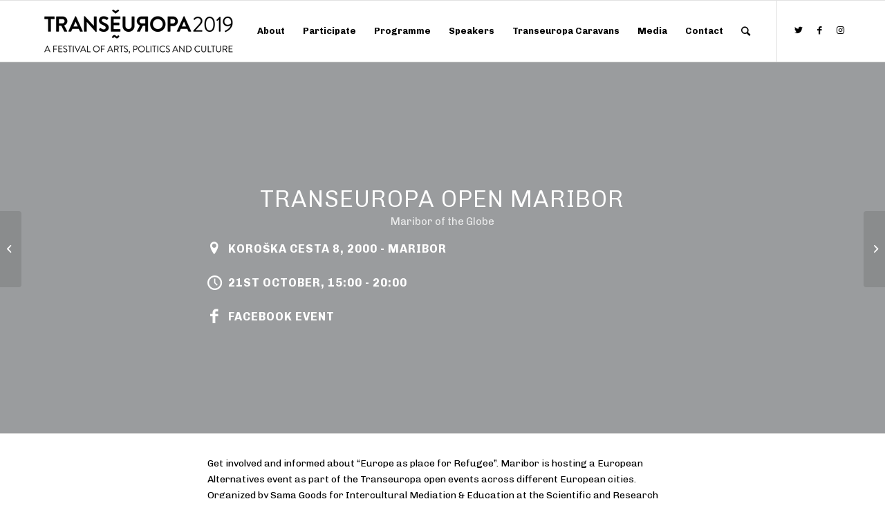

--- FILE ---
content_type: text/html; charset=UTF-8
request_url: https://2019.transeuropafestival.eu/eventos/transeuropa-open-maribor/
body_size: 12008
content:
<!DOCTYPE html>
<html lang="en-US" class="html_stretched responsive av-preloader-disabled av-default-lightbox  html_header_top html_logo_left html_main_nav_header html_menu_right html_slim html_header_sticky html_header_shrinking_disabled html_mobile_menu_phone html_header_searchicon html_content_align_center html_header_unstick_top_disabled html_header_stretch_disabled html_av-submenu-hidden html_av-submenu-display-click html_av-overlay-side html_av-overlay-side-classic html_av-submenu-noclone html_entry_id_5146 av-cookies-no-cookie-consent av-no-preview html_text_menu_active ">
<head>
<meta charset="UTF-8" />
<meta name="robots" content="index, follow" />


<!-- mobile setting -->
<meta name="viewport" content="width=device-width, initial-scale=1">

<!-- Scripts/CSS and wp_head hook -->
<title>Maribor: Maribor of the Globe &#8211; Transeuropa 2019</title>
<meta name='robots' content='max-image-preview:large' />
	<style>img:is([sizes="auto" i], [sizes^="auto," i]) { contain-intrinsic-size: 3000px 1500px }</style>
	<link rel="alternate" hreflang="en" href="https://2019.transeuropafestival.eu/eventos/transeuropa-open-maribor/" />
<link rel="alternate" hreflang="x-default" href="https://2019.transeuropafestival.eu/eventos/transeuropa-open-maribor/" />
<link rel='dns-prefetch' href='//2019.transeuropafestival.eu' />
<link rel='dns-prefetch' href='//fonts.googleapis.com' />
<link rel="alternate" type="application/rss+xml" title="Transeuropa 2019 &raquo; Feed" href="https://2019.transeuropafestival.eu/feed/" />
<link rel="alternate" type="application/rss+xml" title="Transeuropa 2019 &raquo; Comments Feed" href="https://2019.transeuropafestival.eu/comments/feed/" />
<script type="text/javascript">
/* <![CDATA[ */
window._wpemojiSettings = {"baseUrl":"https:\/\/s.w.org\/images\/core\/emoji\/15.0.3\/72x72\/","ext":".png","svgUrl":"https:\/\/s.w.org\/images\/core\/emoji\/15.0.3\/svg\/","svgExt":".svg","source":{"concatemoji":"https:\/\/2019.transeuropafestival.eu\/wp-includes\/js\/wp-emoji-release.min.js?ver=6.7.2"}};
/*! This file is auto-generated */
!function(i,n){var o,s,e;function c(e){try{var t={supportTests:e,timestamp:(new Date).valueOf()};sessionStorage.setItem(o,JSON.stringify(t))}catch(e){}}function p(e,t,n){e.clearRect(0,0,e.canvas.width,e.canvas.height),e.fillText(t,0,0);var t=new Uint32Array(e.getImageData(0,0,e.canvas.width,e.canvas.height).data),r=(e.clearRect(0,0,e.canvas.width,e.canvas.height),e.fillText(n,0,0),new Uint32Array(e.getImageData(0,0,e.canvas.width,e.canvas.height).data));return t.every(function(e,t){return e===r[t]})}function u(e,t,n){switch(t){case"flag":return n(e,"\ud83c\udff3\ufe0f\u200d\u26a7\ufe0f","\ud83c\udff3\ufe0f\u200b\u26a7\ufe0f")?!1:!n(e,"\ud83c\uddfa\ud83c\uddf3","\ud83c\uddfa\u200b\ud83c\uddf3")&&!n(e,"\ud83c\udff4\udb40\udc67\udb40\udc62\udb40\udc65\udb40\udc6e\udb40\udc67\udb40\udc7f","\ud83c\udff4\u200b\udb40\udc67\u200b\udb40\udc62\u200b\udb40\udc65\u200b\udb40\udc6e\u200b\udb40\udc67\u200b\udb40\udc7f");case"emoji":return!n(e,"\ud83d\udc26\u200d\u2b1b","\ud83d\udc26\u200b\u2b1b")}return!1}function f(e,t,n){var r="undefined"!=typeof WorkerGlobalScope&&self instanceof WorkerGlobalScope?new OffscreenCanvas(300,150):i.createElement("canvas"),a=r.getContext("2d",{willReadFrequently:!0}),o=(a.textBaseline="top",a.font="600 32px Arial",{});return e.forEach(function(e){o[e]=t(a,e,n)}),o}function t(e){var t=i.createElement("script");t.src=e,t.defer=!0,i.head.appendChild(t)}"undefined"!=typeof Promise&&(o="wpEmojiSettingsSupports",s=["flag","emoji"],n.supports={everything:!0,everythingExceptFlag:!0},e=new Promise(function(e){i.addEventListener("DOMContentLoaded",e,{once:!0})}),new Promise(function(t){var n=function(){try{var e=JSON.parse(sessionStorage.getItem(o));if("object"==typeof e&&"number"==typeof e.timestamp&&(new Date).valueOf()<e.timestamp+604800&&"object"==typeof e.supportTests)return e.supportTests}catch(e){}return null}();if(!n){if("undefined"!=typeof Worker&&"undefined"!=typeof OffscreenCanvas&&"undefined"!=typeof URL&&URL.createObjectURL&&"undefined"!=typeof Blob)try{var e="postMessage("+f.toString()+"("+[JSON.stringify(s),u.toString(),p.toString()].join(",")+"));",r=new Blob([e],{type:"text/javascript"}),a=new Worker(URL.createObjectURL(r),{name:"wpTestEmojiSupports"});return void(a.onmessage=function(e){c(n=e.data),a.terminate(),t(n)})}catch(e){}c(n=f(s,u,p))}t(n)}).then(function(e){for(var t in e)n.supports[t]=e[t],n.supports.everything=n.supports.everything&&n.supports[t],"flag"!==t&&(n.supports.everythingExceptFlag=n.supports.everythingExceptFlag&&n.supports[t]);n.supports.everythingExceptFlag=n.supports.everythingExceptFlag&&!n.supports.flag,n.DOMReady=!1,n.readyCallback=function(){n.DOMReady=!0}}).then(function(){return e}).then(function(){var e;n.supports.everything||(n.readyCallback(),(e=n.source||{}).concatemoji?t(e.concatemoji):e.wpemoji&&e.twemoji&&(t(e.twemoji),t(e.wpemoji)))}))}((window,document),window._wpemojiSettings);
/* ]]> */
</script>
<link rel='stylesheet' id='avia-grid-css' href='https://2019.transeuropafestival.eu/wp-content/themes/enfold/css/grid.css?ver=4.7.5' type='text/css' media='all' />
<link rel='stylesheet' id='avia-base-css' href='https://2019.transeuropafestival.eu/wp-content/themes/enfold/css/base.css?ver=4.7.5' type='text/css' media='all' />
<link rel='stylesheet' id='avia-layout-css' href='https://2019.transeuropafestival.eu/wp-content/themes/enfold/css/layout.css?ver=4.7.5' type='text/css' media='all' />
<link rel='stylesheet' id='avia-module-audioplayer-css' href='https://2019.transeuropafestival.eu/wp-content/themes/enfold/config-templatebuilder/avia-shortcodes/audio-player/audio-player.css?ver=6.7.2' type='text/css' media='all' />
<link rel='stylesheet' id='avia-module-blog-css' href='https://2019.transeuropafestival.eu/wp-content/themes/enfold/config-templatebuilder/avia-shortcodes/blog/blog.css?ver=6.7.2' type='text/css' media='all' />
<link rel='stylesheet' id='avia-module-postslider-css' href='https://2019.transeuropafestival.eu/wp-content/themes/enfold/config-templatebuilder/avia-shortcodes/postslider/postslider.css?ver=6.7.2' type='text/css' media='all' />
<link rel='stylesheet' id='avia-module-button-css' href='https://2019.transeuropafestival.eu/wp-content/themes/enfold/config-templatebuilder/avia-shortcodes/buttons/buttons.css?ver=6.7.2' type='text/css' media='all' />
<link rel='stylesheet' id='avia-module-buttonrow-css' href='https://2019.transeuropafestival.eu/wp-content/themes/enfold/config-templatebuilder/avia-shortcodes/buttonrow/buttonrow.css?ver=6.7.2' type='text/css' media='all' />
<link rel='stylesheet' id='avia-module-button-fullwidth-css' href='https://2019.transeuropafestival.eu/wp-content/themes/enfold/config-templatebuilder/avia-shortcodes/buttons_fullwidth/buttons_fullwidth.css?ver=6.7.2' type='text/css' media='all' />
<link rel='stylesheet' id='avia-module-catalogue-css' href='https://2019.transeuropafestival.eu/wp-content/themes/enfold/config-templatebuilder/avia-shortcodes/catalogue/catalogue.css?ver=6.7.2' type='text/css' media='all' />
<link rel='stylesheet' id='avia-module-comments-css' href='https://2019.transeuropafestival.eu/wp-content/themes/enfold/config-templatebuilder/avia-shortcodes/comments/comments.css?ver=6.7.2' type='text/css' media='all' />
<link rel='stylesheet' id='avia-module-contact-css' href='https://2019.transeuropafestival.eu/wp-content/themes/enfold/config-templatebuilder/avia-shortcodes/contact/contact.css?ver=6.7.2' type='text/css' media='all' />
<link rel='stylesheet' id='avia-module-slideshow-css' href='https://2019.transeuropafestival.eu/wp-content/themes/enfold/config-templatebuilder/avia-shortcodes/slideshow/slideshow.css?ver=6.7.2' type='text/css' media='all' />
<link rel='stylesheet' id='avia-module-slideshow-contentpartner-css' href='https://2019.transeuropafestival.eu/wp-content/themes/enfold/config-templatebuilder/avia-shortcodes/contentslider/contentslider.css?ver=6.7.2' type='text/css' media='all' />
<link rel='stylesheet' id='avia-module-countdown-css' href='https://2019.transeuropafestival.eu/wp-content/themes/enfold/config-templatebuilder/avia-shortcodes/countdown/countdown.css?ver=6.7.2' type='text/css' media='all' />
<link rel='stylesheet' id='avia-module-gallery-css' href='https://2019.transeuropafestival.eu/wp-content/themes/enfold/config-templatebuilder/avia-shortcodes/gallery/gallery.css?ver=6.7.2' type='text/css' media='all' />
<link rel='stylesheet' id='avia-module-gallery-hor-css' href='https://2019.transeuropafestival.eu/wp-content/themes/enfold/config-templatebuilder/avia-shortcodes/gallery_horizontal/gallery_horizontal.css?ver=6.7.2' type='text/css' media='all' />
<link rel='stylesheet' id='avia-module-maps-css' href='https://2019.transeuropafestival.eu/wp-content/themes/enfold/config-templatebuilder/avia-shortcodes/google_maps/google_maps.css?ver=6.7.2' type='text/css' media='all' />
<link rel='stylesheet' id='avia-module-gridrow-css' href='https://2019.transeuropafestival.eu/wp-content/themes/enfold/config-templatebuilder/avia-shortcodes/grid_row/grid_row.css?ver=6.7.2' type='text/css' media='all' />
<link rel='stylesheet' id='avia-module-heading-css' href='https://2019.transeuropafestival.eu/wp-content/themes/enfold/config-templatebuilder/avia-shortcodes/heading/heading.css?ver=6.7.2' type='text/css' media='all' />
<link rel='stylesheet' id='avia-module-rotator-css' href='https://2019.transeuropafestival.eu/wp-content/themes/enfold/config-templatebuilder/avia-shortcodes/headline_rotator/headline_rotator.css?ver=6.7.2' type='text/css' media='all' />
<link rel='stylesheet' id='avia-module-hr-css' href='https://2019.transeuropafestival.eu/wp-content/themes/enfold/config-templatebuilder/avia-shortcodes/hr/hr.css?ver=6.7.2' type='text/css' media='all' />
<link rel='stylesheet' id='avia-module-icon-css' href='https://2019.transeuropafestival.eu/wp-content/themes/enfold/config-templatebuilder/avia-shortcodes/icon/icon.css?ver=6.7.2' type='text/css' media='all' />
<link rel='stylesheet' id='avia-module-iconbox-css' href='https://2019.transeuropafestival.eu/wp-content/themes/enfold/config-templatebuilder/avia-shortcodes/iconbox/iconbox.css?ver=6.7.2' type='text/css' media='all' />
<link rel='stylesheet' id='avia-module-icongrid-css' href='https://2019.transeuropafestival.eu/wp-content/themes/enfold/config-templatebuilder/avia-shortcodes/icongrid/icongrid.css?ver=6.7.2' type='text/css' media='all' />
<link rel='stylesheet' id='avia-module-iconlist-css' href='https://2019.transeuropafestival.eu/wp-content/themes/enfold/config-templatebuilder/avia-shortcodes/iconlist/iconlist.css?ver=6.7.2' type='text/css' media='all' />
<link rel='stylesheet' id='avia-module-image-css' href='https://2019.transeuropafestival.eu/wp-content/themes/enfold/config-templatebuilder/avia-shortcodes/image/image.css?ver=6.7.2' type='text/css' media='all' />
<link rel='stylesheet' id='avia-module-hotspot-css' href='https://2019.transeuropafestival.eu/wp-content/themes/enfold/config-templatebuilder/avia-shortcodes/image_hotspots/image_hotspots.css?ver=6.7.2' type='text/css' media='all' />
<link rel='stylesheet' id='avia-module-magazine-css' href='https://2019.transeuropafestival.eu/wp-content/themes/enfold/config-templatebuilder/avia-shortcodes/magazine/magazine.css?ver=6.7.2' type='text/css' media='all' />
<link rel='stylesheet' id='avia-module-masonry-css' href='https://2019.transeuropafestival.eu/wp-content/themes/enfold/config-templatebuilder/avia-shortcodes/masonry_entries/masonry_entries.css?ver=6.7.2' type='text/css' media='all' />
<link rel='stylesheet' id='avia-siteloader-css' href='https://2019.transeuropafestival.eu/wp-content/themes/enfold/css/avia-snippet-site-preloader.css?ver=6.7.2' type='text/css' media='all' />
<link rel='stylesheet' id='avia-module-menu-css' href='https://2019.transeuropafestival.eu/wp-content/themes/enfold/config-templatebuilder/avia-shortcodes/menu/menu.css?ver=6.7.2' type='text/css' media='all' />
<link rel='stylesheet' id='avia-modfule-notification-css' href='https://2019.transeuropafestival.eu/wp-content/themes/enfold/config-templatebuilder/avia-shortcodes/notification/notification.css?ver=6.7.2' type='text/css' media='all' />
<link rel='stylesheet' id='avia-module-numbers-css' href='https://2019.transeuropafestival.eu/wp-content/themes/enfold/config-templatebuilder/avia-shortcodes/numbers/numbers.css?ver=6.7.2' type='text/css' media='all' />
<link rel='stylesheet' id='avia-module-progress-bar-css' href='https://2019.transeuropafestival.eu/wp-content/themes/enfold/config-templatebuilder/avia-shortcodes/progressbar/progressbar.css?ver=6.7.2' type='text/css' media='all' />
<link rel='stylesheet' id='avia-module-promobox-css' href='https://2019.transeuropafestival.eu/wp-content/themes/enfold/config-templatebuilder/avia-shortcodes/promobox/promobox.css?ver=6.7.2' type='text/css' media='all' />
<link rel='stylesheet' id='avia-sc-search-css' href='https://2019.transeuropafestival.eu/wp-content/themes/enfold/config-templatebuilder/avia-shortcodes/search/search.css?ver=6.7.2' type='text/css' media='all' />
<link rel='stylesheet' id='avia-module-slideshow-accordion-css' href='https://2019.transeuropafestival.eu/wp-content/themes/enfold/config-templatebuilder/avia-shortcodes/slideshow_accordion/slideshow_accordion.css?ver=6.7.2' type='text/css' media='all' />
<link rel='stylesheet' id='avia-module-slideshow-feature-image-css' href='https://2019.transeuropafestival.eu/wp-content/themes/enfold/config-templatebuilder/avia-shortcodes/slideshow_feature_image/slideshow_feature_image.css?ver=6.7.2' type='text/css' media='all' />
<link rel='stylesheet' id='avia-module-slideshow-fullsize-css' href='https://2019.transeuropafestival.eu/wp-content/themes/enfold/config-templatebuilder/avia-shortcodes/slideshow_fullsize/slideshow_fullsize.css?ver=6.7.2' type='text/css' media='all' />
<link rel='stylesheet' id='avia-module-slideshow-fullscreen-css' href='https://2019.transeuropafestival.eu/wp-content/themes/enfold/config-templatebuilder/avia-shortcodes/slideshow_fullscreen/slideshow_fullscreen.css?ver=6.7.2' type='text/css' media='all' />
<link rel='stylesheet' id='avia-module-slideshow-ls-css' href='https://2019.transeuropafestival.eu/wp-content/themes/enfold/config-templatebuilder/avia-shortcodes/slideshow_layerslider/slideshow_layerslider.css?ver=6.7.2' type='text/css' media='all' />
<link rel='stylesheet' id='avia-module-social-css' href='https://2019.transeuropafestival.eu/wp-content/themes/enfold/config-templatebuilder/avia-shortcodes/social_share/social_share.css?ver=6.7.2' type='text/css' media='all' />
<link rel='stylesheet' id='avia-module-tabsection-css' href='https://2019.transeuropafestival.eu/wp-content/themes/enfold/config-templatebuilder/avia-shortcodes/tab_section/tab_section.css?ver=6.7.2' type='text/css' media='all' />
<link rel='stylesheet' id='avia-module-table-css' href='https://2019.transeuropafestival.eu/wp-content/themes/enfold/config-templatebuilder/avia-shortcodes/table/table.css?ver=6.7.2' type='text/css' media='all' />
<link rel='stylesheet' id='avia-module-tabs-css' href='https://2019.transeuropafestival.eu/wp-content/themes/enfold/config-templatebuilder/avia-shortcodes/tabs/tabs.css?ver=6.7.2' type='text/css' media='all' />
<link rel='stylesheet' id='avia-module-team-css' href='https://2019.transeuropafestival.eu/wp-content/themes/enfold/config-templatebuilder/avia-shortcodes/team/team.css?ver=6.7.2' type='text/css' media='all' />
<link rel='stylesheet' id='avia-module-testimonials-css' href='https://2019.transeuropafestival.eu/wp-content/themes/enfold/config-templatebuilder/avia-shortcodes/testimonials/testimonials.css?ver=6.7.2' type='text/css' media='all' />
<link rel='stylesheet' id='avia-module-timeline-css' href='https://2019.transeuropafestival.eu/wp-content/themes/enfold/config-templatebuilder/avia-shortcodes/timeline/timeline.css?ver=6.7.2' type='text/css' media='all' />
<link rel='stylesheet' id='avia-module-toggles-css' href='https://2019.transeuropafestival.eu/wp-content/themes/enfold/config-templatebuilder/avia-shortcodes/toggles/toggles.css?ver=6.7.2' type='text/css' media='all' />
<link rel='stylesheet' id='avia-module-video-css' href='https://2019.transeuropafestival.eu/wp-content/themes/enfold/config-templatebuilder/avia-shortcodes/video/video.css?ver=6.7.2' type='text/css' media='all' />
<style id='wp-emoji-styles-inline-css' type='text/css'>

	img.wp-smiley, img.emoji {
		display: inline !important;
		border: none !important;
		box-shadow: none !important;
		height: 1em !important;
		width: 1em !important;
		margin: 0 0.07em !important;
		vertical-align: -0.1em !important;
		background: none !important;
		padding: 0 !important;
	}
</style>
<link rel='stylesheet' id='wp-block-library-css' href='https://2019.transeuropafestival.eu/wp-includes/css/dist/block-library/style.min.css?ver=6.7.2' type='text/css' media='all' />
<style id='classic-theme-styles-inline-css' type='text/css'>
/*! This file is auto-generated */
.wp-block-button__link{color:#fff;background-color:#32373c;border-radius:9999px;box-shadow:none;text-decoration:none;padding:calc(.667em + 2px) calc(1.333em + 2px);font-size:1.125em}.wp-block-file__button{background:#32373c;color:#fff;text-decoration:none}
</style>
<style id='global-styles-inline-css' type='text/css'>
:root{--wp--preset--aspect-ratio--square: 1;--wp--preset--aspect-ratio--4-3: 4/3;--wp--preset--aspect-ratio--3-4: 3/4;--wp--preset--aspect-ratio--3-2: 3/2;--wp--preset--aspect-ratio--2-3: 2/3;--wp--preset--aspect-ratio--16-9: 16/9;--wp--preset--aspect-ratio--9-16: 9/16;--wp--preset--color--black: #000000;--wp--preset--color--cyan-bluish-gray: #abb8c3;--wp--preset--color--white: #ffffff;--wp--preset--color--pale-pink: #f78da7;--wp--preset--color--vivid-red: #cf2e2e;--wp--preset--color--luminous-vivid-orange: #ff6900;--wp--preset--color--luminous-vivid-amber: #fcb900;--wp--preset--color--light-green-cyan: #7bdcb5;--wp--preset--color--vivid-green-cyan: #00d084;--wp--preset--color--pale-cyan-blue: #8ed1fc;--wp--preset--color--vivid-cyan-blue: #0693e3;--wp--preset--color--vivid-purple: #9b51e0;--wp--preset--gradient--vivid-cyan-blue-to-vivid-purple: linear-gradient(135deg,rgba(6,147,227,1) 0%,rgb(155,81,224) 100%);--wp--preset--gradient--light-green-cyan-to-vivid-green-cyan: linear-gradient(135deg,rgb(122,220,180) 0%,rgb(0,208,130) 100%);--wp--preset--gradient--luminous-vivid-amber-to-luminous-vivid-orange: linear-gradient(135deg,rgba(252,185,0,1) 0%,rgba(255,105,0,1) 100%);--wp--preset--gradient--luminous-vivid-orange-to-vivid-red: linear-gradient(135deg,rgba(255,105,0,1) 0%,rgb(207,46,46) 100%);--wp--preset--gradient--very-light-gray-to-cyan-bluish-gray: linear-gradient(135deg,rgb(238,238,238) 0%,rgb(169,184,195) 100%);--wp--preset--gradient--cool-to-warm-spectrum: linear-gradient(135deg,rgb(74,234,220) 0%,rgb(151,120,209) 20%,rgb(207,42,186) 40%,rgb(238,44,130) 60%,rgb(251,105,98) 80%,rgb(254,248,76) 100%);--wp--preset--gradient--blush-light-purple: linear-gradient(135deg,rgb(255,206,236) 0%,rgb(152,150,240) 100%);--wp--preset--gradient--blush-bordeaux: linear-gradient(135deg,rgb(254,205,165) 0%,rgb(254,45,45) 50%,rgb(107,0,62) 100%);--wp--preset--gradient--luminous-dusk: linear-gradient(135deg,rgb(255,203,112) 0%,rgb(199,81,192) 50%,rgb(65,88,208) 100%);--wp--preset--gradient--pale-ocean: linear-gradient(135deg,rgb(255,245,203) 0%,rgb(182,227,212) 50%,rgb(51,167,181) 100%);--wp--preset--gradient--electric-grass: linear-gradient(135deg,rgb(202,248,128) 0%,rgb(113,206,126) 100%);--wp--preset--gradient--midnight: linear-gradient(135deg,rgb(2,3,129) 0%,rgb(40,116,252) 100%);--wp--preset--font-size--small: 13px;--wp--preset--font-size--medium: 20px;--wp--preset--font-size--large: 36px;--wp--preset--font-size--x-large: 42px;--wp--preset--spacing--20: 0.44rem;--wp--preset--spacing--30: 0.67rem;--wp--preset--spacing--40: 1rem;--wp--preset--spacing--50: 1.5rem;--wp--preset--spacing--60: 2.25rem;--wp--preset--spacing--70: 3.38rem;--wp--preset--spacing--80: 5.06rem;--wp--preset--shadow--natural: 6px 6px 9px rgba(0, 0, 0, 0.2);--wp--preset--shadow--deep: 12px 12px 50px rgba(0, 0, 0, 0.4);--wp--preset--shadow--sharp: 6px 6px 0px rgba(0, 0, 0, 0.2);--wp--preset--shadow--outlined: 6px 6px 0px -3px rgba(255, 255, 255, 1), 6px 6px rgba(0, 0, 0, 1);--wp--preset--shadow--crisp: 6px 6px 0px rgba(0, 0, 0, 1);}:where(.is-layout-flex){gap: 0.5em;}:where(.is-layout-grid){gap: 0.5em;}body .is-layout-flex{display: flex;}.is-layout-flex{flex-wrap: wrap;align-items: center;}.is-layout-flex > :is(*, div){margin: 0;}body .is-layout-grid{display: grid;}.is-layout-grid > :is(*, div){margin: 0;}:where(.wp-block-columns.is-layout-flex){gap: 2em;}:where(.wp-block-columns.is-layout-grid){gap: 2em;}:where(.wp-block-post-template.is-layout-flex){gap: 1.25em;}:where(.wp-block-post-template.is-layout-grid){gap: 1.25em;}.has-black-color{color: var(--wp--preset--color--black) !important;}.has-cyan-bluish-gray-color{color: var(--wp--preset--color--cyan-bluish-gray) !important;}.has-white-color{color: var(--wp--preset--color--white) !important;}.has-pale-pink-color{color: var(--wp--preset--color--pale-pink) !important;}.has-vivid-red-color{color: var(--wp--preset--color--vivid-red) !important;}.has-luminous-vivid-orange-color{color: var(--wp--preset--color--luminous-vivid-orange) !important;}.has-luminous-vivid-amber-color{color: var(--wp--preset--color--luminous-vivid-amber) !important;}.has-light-green-cyan-color{color: var(--wp--preset--color--light-green-cyan) !important;}.has-vivid-green-cyan-color{color: var(--wp--preset--color--vivid-green-cyan) !important;}.has-pale-cyan-blue-color{color: var(--wp--preset--color--pale-cyan-blue) !important;}.has-vivid-cyan-blue-color{color: var(--wp--preset--color--vivid-cyan-blue) !important;}.has-vivid-purple-color{color: var(--wp--preset--color--vivid-purple) !important;}.has-black-background-color{background-color: var(--wp--preset--color--black) !important;}.has-cyan-bluish-gray-background-color{background-color: var(--wp--preset--color--cyan-bluish-gray) !important;}.has-white-background-color{background-color: var(--wp--preset--color--white) !important;}.has-pale-pink-background-color{background-color: var(--wp--preset--color--pale-pink) !important;}.has-vivid-red-background-color{background-color: var(--wp--preset--color--vivid-red) !important;}.has-luminous-vivid-orange-background-color{background-color: var(--wp--preset--color--luminous-vivid-orange) !important;}.has-luminous-vivid-amber-background-color{background-color: var(--wp--preset--color--luminous-vivid-amber) !important;}.has-light-green-cyan-background-color{background-color: var(--wp--preset--color--light-green-cyan) !important;}.has-vivid-green-cyan-background-color{background-color: var(--wp--preset--color--vivid-green-cyan) !important;}.has-pale-cyan-blue-background-color{background-color: var(--wp--preset--color--pale-cyan-blue) !important;}.has-vivid-cyan-blue-background-color{background-color: var(--wp--preset--color--vivid-cyan-blue) !important;}.has-vivid-purple-background-color{background-color: var(--wp--preset--color--vivid-purple) !important;}.has-black-border-color{border-color: var(--wp--preset--color--black) !important;}.has-cyan-bluish-gray-border-color{border-color: var(--wp--preset--color--cyan-bluish-gray) !important;}.has-white-border-color{border-color: var(--wp--preset--color--white) !important;}.has-pale-pink-border-color{border-color: var(--wp--preset--color--pale-pink) !important;}.has-vivid-red-border-color{border-color: var(--wp--preset--color--vivid-red) !important;}.has-luminous-vivid-orange-border-color{border-color: var(--wp--preset--color--luminous-vivid-orange) !important;}.has-luminous-vivid-amber-border-color{border-color: var(--wp--preset--color--luminous-vivid-amber) !important;}.has-light-green-cyan-border-color{border-color: var(--wp--preset--color--light-green-cyan) !important;}.has-vivid-green-cyan-border-color{border-color: var(--wp--preset--color--vivid-green-cyan) !important;}.has-pale-cyan-blue-border-color{border-color: var(--wp--preset--color--pale-cyan-blue) !important;}.has-vivid-cyan-blue-border-color{border-color: var(--wp--preset--color--vivid-cyan-blue) !important;}.has-vivid-purple-border-color{border-color: var(--wp--preset--color--vivid-purple) !important;}.has-vivid-cyan-blue-to-vivid-purple-gradient-background{background: var(--wp--preset--gradient--vivid-cyan-blue-to-vivid-purple) !important;}.has-light-green-cyan-to-vivid-green-cyan-gradient-background{background: var(--wp--preset--gradient--light-green-cyan-to-vivid-green-cyan) !important;}.has-luminous-vivid-amber-to-luminous-vivid-orange-gradient-background{background: var(--wp--preset--gradient--luminous-vivid-amber-to-luminous-vivid-orange) !important;}.has-luminous-vivid-orange-to-vivid-red-gradient-background{background: var(--wp--preset--gradient--luminous-vivid-orange-to-vivid-red) !important;}.has-very-light-gray-to-cyan-bluish-gray-gradient-background{background: var(--wp--preset--gradient--very-light-gray-to-cyan-bluish-gray) !important;}.has-cool-to-warm-spectrum-gradient-background{background: var(--wp--preset--gradient--cool-to-warm-spectrum) !important;}.has-blush-light-purple-gradient-background{background: var(--wp--preset--gradient--blush-light-purple) !important;}.has-blush-bordeaux-gradient-background{background: var(--wp--preset--gradient--blush-bordeaux) !important;}.has-luminous-dusk-gradient-background{background: var(--wp--preset--gradient--luminous-dusk) !important;}.has-pale-ocean-gradient-background{background: var(--wp--preset--gradient--pale-ocean) !important;}.has-electric-grass-gradient-background{background: var(--wp--preset--gradient--electric-grass) !important;}.has-midnight-gradient-background{background: var(--wp--preset--gradient--midnight) !important;}.has-small-font-size{font-size: var(--wp--preset--font-size--small) !important;}.has-medium-font-size{font-size: var(--wp--preset--font-size--medium) !important;}.has-large-font-size{font-size: var(--wp--preset--font-size--large) !important;}.has-x-large-font-size{font-size: var(--wp--preset--font-size--x-large) !important;}
:where(.wp-block-post-template.is-layout-flex){gap: 1.25em;}:where(.wp-block-post-template.is-layout-grid){gap: 1.25em;}
:where(.wp-block-columns.is-layout-flex){gap: 2em;}:where(.wp-block-columns.is-layout-grid){gap: 2em;}
:root :where(.wp-block-pullquote){font-size: 1.5em;line-height: 1.6;}
</style>
<link rel='stylesheet' id='contact-form-7-css' href='https://2019.transeuropafestival.eu/wp-content/plugins/contact-form-7/includes/css/styles.css?ver=6.0.5' type='text/css' media='all' />
<link rel='stylesheet' id='osm-map-css-css' href='https://2019.transeuropafestival.eu/wp-content/plugins/osm/css/osm_map.css?ver=6.7.2' type='text/css' media='all' />
<link rel='stylesheet' id='osm-ol3-css-css' href='https://2019.transeuropafestival.eu/wp-content/plugins/osm/js/OL/7.1.0/ol.css?ver=6.7.2' type='text/css' media='all' />
<link rel='stylesheet' id='osm-ol3-ext-css-css' href='https://2019.transeuropafestival.eu/wp-content/plugins/osm/css/osm_map_v3.css?ver=6.7.2' type='text/css' media='all' />
<link rel='stylesheet' id='wpml-legacy-horizontal-list-0-css' href='https://2019.transeuropafestival.eu/wp-content/plugins/sitepress-multilingual-cms/templates/language-switchers/legacy-list-horizontal/style.min.css?ver=1' type='text/css' media='all' />
<style id='wpml-legacy-horizontal-list-0-inline-css' type='text/css'>
.wpml-ls-statics-shortcode_actions{background-color:#ffffff;}.wpml-ls-statics-shortcode_actions, .wpml-ls-statics-shortcode_actions .wpml-ls-sub-menu, .wpml-ls-statics-shortcode_actions a {border-color:#cdcdcd;}.wpml-ls-statics-shortcode_actions a, .wpml-ls-statics-shortcode_actions .wpml-ls-sub-menu a, .wpml-ls-statics-shortcode_actions .wpml-ls-sub-menu a:link, .wpml-ls-statics-shortcode_actions li:not(.wpml-ls-current-language) .wpml-ls-link, .wpml-ls-statics-shortcode_actions li:not(.wpml-ls-current-language) .wpml-ls-link:link {color:#444444;background-color:#ffffff;}.wpml-ls-statics-shortcode_actions .wpml-ls-sub-menu a:hover,.wpml-ls-statics-shortcode_actions .wpml-ls-sub-menu a:focus, .wpml-ls-statics-shortcode_actions .wpml-ls-sub-menu a:link:hover, .wpml-ls-statics-shortcode_actions .wpml-ls-sub-menu a:link:focus {color:#000000;background-color:#eeeeee;}.wpml-ls-statics-shortcode_actions .wpml-ls-current-language > a {color:#444444;background-color:#ffffff;}.wpml-ls-statics-shortcode_actions .wpml-ls-current-language:hover>a, .wpml-ls-statics-shortcode_actions .wpml-ls-current-language>a:focus {color:#000000;background-color:#eeeeee;}
</style>
<link rel='stylesheet' id='wpml-menu-item-0-css' href='https://2019.transeuropafestival.eu/wp-content/plugins/sitepress-multilingual-cms/templates/language-switchers/menu-item/style.min.css?ver=1' type='text/css' media='all' />
<style id='wpml-menu-item-0-inline-css' type='text/css'>
#lang_sel img, #lang_sel_list img, #lang_sel_footer img { display: inline; }
</style>
<link rel='stylesheet' id='tef17-google-fonts-css' href='https://fonts.googleapis.com/css?family=Chivo%3A300%2C300i%2C400%2C400i%2C700%2C700i%2C900%2C900i&#038;ver=6.7.2' type='text/css' media='all' />
<link rel='stylesheet' id='avia-wpml-css' href='https://2019.transeuropafestival.eu/wp-content/themes/enfold/config-wpml/wpml-mod.css?ver=4.7.5' type='text/css' media='all' />
<link rel='stylesheet' id='avia-scs-css' href='https://2019.transeuropafestival.eu/wp-content/themes/enfold/css/shortcodes.css?ver=4.7.5' type='text/css' media='all' />
<link rel='stylesheet' id='avia-popup-css-css' href='https://2019.transeuropafestival.eu/wp-content/themes/enfold/js/aviapopup/magnific-popup.css?ver=4.7.5' type='text/css' media='screen' />
<link rel='stylesheet' id='avia-lightbox-css' href='https://2019.transeuropafestival.eu/wp-content/themes/enfold/css/avia-snippet-lightbox.css?ver=4.7.5' type='text/css' media='screen' />
<link rel='stylesheet' id='avia-widget-css-css' href='https://2019.transeuropafestival.eu/wp-content/themes/enfold/css/avia-snippet-widget.css?ver=4.7.5' type='text/css' media='screen' />
<link rel='stylesheet' id='avia-dynamic-css' href='https://2019.transeuropafestival.eu/wp-content/uploads/dynamic_avia/tef17.css?ver=5edb86534158d' type='text/css' media='all' />
<link rel='stylesheet' id='avia-custom-css' href='https://2019.transeuropafestival.eu/wp-content/themes/enfold/css/custom.css?ver=4.7.5' type='text/css' media='all' />
<link rel='stylesheet' id='avia-style-css' href='https://2019.transeuropafestival.eu/wp-content/themes/tef17/style.css?ver=4.7.5' type='text/css' media='all' />
<script type="text/javascript" src="https://2019.transeuropafestival.eu/wp-includes/js/jquery/jquery.min.js?ver=3.7.1" id="jquery-core-js"></script>
<script type="text/javascript" src="https://2019.transeuropafestival.eu/wp-includes/js/jquery/jquery-migrate.min.js?ver=3.4.1" id="jquery-migrate-js"></script>
<script type="text/javascript" src="https://2019.transeuropafestival.eu/wp-content/plugins/osm/js/OL/2.13.1/OpenLayers.js?ver=6.7.2" id="osm-ol-library-js"></script>
<script type="text/javascript" src="https://2019.transeuropafestival.eu/wp-content/plugins/osm/js/OSM/openlayers/OpenStreetMap.js?ver=6.7.2" id="osm-osm-library-js"></script>
<script type="text/javascript" src="https://2019.transeuropafestival.eu/wp-content/plugins/osm/js/OSeaM/harbours.js?ver=6.7.2" id="osm-harbours-library-js"></script>
<script type="text/javascript" src="https://2019.transeuropafestival.eu/wp-content/plugins/osm/js/OSeaM/map_utils.js?ver=6.7.2" id="osm-map-utils-library-js"></script>
<script type="text/javascript" src="https://2019.transeuropafestival.eu/wp-content/plugins/osm/js/OSeaM/utilities.js?ver=6.7.2" id="osm-utilities-library-js"></script>
<script type="text/javascript" src="https://2019.transeuropafestival.eu/wp-content/plugins/osm/js/osm-plugin-lib.js?ver=6.7.2" id="OsmScript-js"></script>
<script type="text/javascript" src="https://2019.transeuropafestival.eu/wp-content/plugins/osm/js/polyfill/v2/polyfill.min.js?features=requestAnimationFrame%2CElement.prototype.classList%2CURL&amp;ver=6.7.2" id="osm-polyfill-js"></script>
<script type="text/javascript" src="https://2019.transeuropafestival.eu/wp-content/plugins/osm/js/OL/7.1.0/ol.js?ver=6.7.2" id="osm-ol3-library-js"></script>
<script type="text/javascript" src="https://2019.transeuropafestival.eu/wp-content/plugins/osm/js/osm-v3-plugin-lib.js?ver=6.7.2" id="osm-ol3-ext-library-js"></script>
<script type="text/javascript" src="https://2019.transeuropafestival.eu/wp-content/plugins/osm/js/osm-metabox-events.js?ver=6.7.2" id="osm-ol3-metabox-events-js"></script>
<script type="text/javascript" src="https://2019.transeuropafestival.eu/wp-content/plugins/osm/js/osm-startup-lib.js?ver=6.7.2" id="osm-map-startup-js"></script>
<script type="text/javascript" src="https://2019.transeuropafestival.eu/wp-content/themes/enfold/../tef17/js/vendor/isotope.pkgd.min.js?ver=1.0.0" id="isotope-js"></script>
<script type="text/javascript" src="https://2019.transeuropafestival.eu/wp-content/themes/enfold/config-wpml/wpml-mod.js?ver=4.7.5" id="avia-wpml-script-js"></script>
<script type="text/javascript" src="https://2019.transeuropafestival.eu/wp-content/themes/enfold/js/avia-compat.js?ver=4.7.5" id="avia-compat-js"></script>
<link rel="https://api.w.org/" href="https://2019.transeuropafestival.eu/wp-json/" /><link rel="EditURI" type="application/rsd+xml" title="RSD" href="https://2019.transeuropafestival.eu/xmlrpc.php?rsd" />
<meta name="generator" content="WordPress 6.7.2" />
<link rel="canonical" href="https://2019.transeuropafestival.eu/eventos/transeuropa-open-maribor/" />
<link rel='shortlink' href='https://2019.transeuropafestival.eu/?p=5146' />
<link rel="alternate" title="oEmbed (JSON)" type="application/json+oembed" href="https://2019.transeuropafestival.eu/wp-json/oembed/1.0/embed?url=https%3A%2F%2F2019.transeuropafestival.eu%2Feventos%2Ftranseuropa-open-maribor%2F" />
<link rel="alternate" title="oEmbed (XML)" type="text/xml+oembed" href="https://2019.transeuropafestival.eu/wp-json/oembed/1.0/embed?url=https%3A%2F%2F2019.transeuropafestival.eu%2Feventos%2Ftranseuropa-open-maribor%2F&#038;format=xml" />
<meta name="generator" content="WPML ver:4.7.1 stt:1,27;" />
<script type="text/javascript"> 

/**  all layers have to be in this global array - in further process each map will have something like vectorM[map_ol3js_n][layer_n] */
var vectorM = [[]];


/** put translations from PHP/mo to JavaScript */
var translations = [];

/** global GET-Parameters */
var HTTP_GET_VARS = [];

</script><!-- OSM plugin V6.1.6: did not add geo meta tags. --> 
		<!-- Global site tag (gtag.js) - Google Analytics -->
		<script async src="https://www.googletagmanager.com/gtag/js?id=UA-142840921-1"></script>
		<script>
		window.dataLayer = window.dataLayer || [];
		function gtag(){dataLayer.push(arguments);}
		gtag('js', new Date());

		gtag('config', 'UA-142840921-1');
		</script>
	<link rel="profile" href="http://gmpg.org/xfn/11" />
<link rel="alternate" type="application/rss+xml" title="Transeuropa 2019 RSS2 Feed" href="https://2019.transeuropafestival.eu/feed/" />
<link rel="pingback" href="https://2019.transeuropafestival.eu/xmlrpc.php" />
<!--[if lt IE 9]><script src="https://2019.transeuropafestival.eu/wp-content/themes/enfold/js/html5shiv.js"></script><![endif]-->
<link rel="icon" href="https://2019.transeuropafestival.eu/wp-content/uploads/2017/01/detalles-1200x1200-home-300x300.jpg" type="image/x-icon">
<link rel="icon" href="https://2019.transeuropafestival.eu/wp-content/uploads/2019/06/cropped-Untitled-design-37-32x32.png" sizes="32x32" />
<link rel="icon" href="https://2019.transeuropafestival.eu/wp-content/uploads/2019/06/cropped-Untitled-design-37-192x192.png" sizes="192x192" />
<link rel="apple-touch-icon" href="https://2019.transeuropafestival.eu/wp-content/uploads/2019/06/cropped-Untitled-design-37-180x180.png" />
<meta name="msapplication-TileImage" content="https://2019.transeuropafestival.eu/wp-content/uploads/2019/06/cropped-Untitled-design-37-270x270.png" />
<style type='text/css'>
@font-face {font-family: 'entypo-fontello'; font-weight: normal; font-style: normal; font-display: auto;
src: url('https://2019.transeuropafestival.eu/wp-content/themes/enfold/config-templatebuilder/avia-template-builder/assets/fonts/entypo-fontello.eot');
src: url('https://2019.transeuropafestival.eu/wp-content/themes/enfold/config-templatebuilder/avia-template-builder/assets/fonts/entypo-fontello.eot?#iefix') format('embedded-opentype'), 
url('https://2019.transeuropafestival.eu/wp-content/themes/enfold/config-templatebuilder/avia-template-builder/assets/fonts/entypo-fontello.woff') format('woff'),
url('https://2019.transeuropafestival.eu/wp-content/themes/enfold/config-templatebuilder/avia-template-builder/assets/fonts/entypo-fontello.woff2') format('woff2'),
url('https://2019.transeuropafestival.eu/wp-content/themes/enfold/config-templatebuilder/avia-template-builder/assets/fonts/entypo-fontello.ttf') format('truetype'), 
url('https://2019.transeuropafestival.eu/wp-content/themes/enfold/config-templatebuilder/avia-template-builder/assets/fonts/entypo-fontello.svg#entypo-fontello') format('svg');
} #top .avia-font-entypo-fontello, body .avia-font-entypo-fontello, html body [data-av_iconfont='entypo-fontello']:before{ font-family: 'entypo-fontello'; }
</style>

<!--
Debugging Info for Theme support: 

Theme: Enfold
Version: 4.7.5
Installed: enfold
AviaFramework Version: 5.0
AviaBuilder Version: 4.7.1.1
aviaElementManager Version: 1.0.1
- - - - - - - - - - -
ChildTheme: tef17
ChildTheme Version: 2.0
ChildTheme Installed: enfold

ML:512-PU:11-PLA:10
WP:6.7.2
Compress: CSS:disabled - JS:disabled
Updates: enabled - deprecated Envato API - register Envato Token
PLAu:9
-->
</head>




<body id="top" class="eventos-template-default single single-eventos postid-5146  rtl_columns stretched" itemscope="itemscope" itemtype="https://schema.org/WebPage" >

	
	<div id='wrap_all'>

	
<header id='header' class='all_colors header_color light_bg_color  av_header_top av_logo_left av_main_nav_header av_menu_right av_slim av_header_sticky av_header_shrinking_disabled av_header_stretch_disabled av_mobile_menu_phone av_header_searchicon av_header_unstick_top_disabled av_bottom_nav_disabled  av_alternate_logo_active av_header_border_disabled'  role="banner" itemscope="itemscope" itemtype="https://schema.org/WPHeader" >

		<div  id='header_main' class='container_wrap container_wrap_logo'>
	
        <div class='container av-logo-container'><div class='inner-container'><span class='logo'><a href='https://2019.transeuropafestival.eu/'><img height='100' width='300' src='https://2019.transeuropafestival.eu/wp-content/uploads/2019/04/tf19-300x69.png' alt='Transeuropa 2019' title='' /></a></span><nav class='main_menu' data-selectname='Select a page'  role="navigation" itemscope="itemscope" itemtype="https://schema.org/SiteNavigationElement" ><div class="avia-menu av-main-nav-wrap av_menu_icon_beside"><ul id="avia-menu" class="menu av-main-nav"><li id="menu-item-3146" class="menu-item menu-item-type-post_type menu-item-object-page menu-item-top-level menu-item-top-level-1"><a href="https://2019.transeuropafestival.eu/about-transeuropa/" itemprop="url"><span class="avia-bullet"></span><span class="avia-menu-text">About</span><span class="avia-menu-fx"><span class="avia-arrow-wrap"><span class="avia-arrow"></span></span></span></a></li>
<li id="menu-item-3691" class="menu-item menu-item-type-post_type menu-item-object-page menu-item-top-level menu-item-top-level-2"><a href="https://2019.transeuropafestival.eu/participate/" itemprop="url"><span class="avia-bullet"></span><span class="avia-menu-text">Participate</span><span class="avia-menu-fx"><span class="avia-arrow-wrap"><span class="avia-arrow"></span></span></span></a></li>
<li id="menu-item-3205" class="menu-item menu-item-type-post_type menu-item-object-page menu-item-has-children menu-item-top-level menu-item-top-level-3"><a href="https://2019.transeuropafestival.eu/programme/" itemprop="url"><span class="avia-bullet"></span><span class="avia-menu-text">Programme</span><span class="avia-menu-fx"><span class="avia-arrow-wrap"><span class="avia-arrow"></span></span></span></a>


<ul class="sub-menu">
	<li id="menu-item-9087" class="menu-item menu-item-type-post_type menu-item-object-page"><a href="https://2019.transeuropafestival.eu/exhibitions-2/" itemprop="url"><span class="avia-bullet"></span><span class="avia-menu-text">Exhibitions</span></a></li>
	<li id="menu-item-9095" class="menu-item menu-item-type-post_type menu-item-object-page"><a href="https://2019.transeuropafestival.eu/theatre-and-performance/" itemprop="url"><span class="avia-bullet"></span><span class="avia-menu-text">Theatre&#038;Performance</span></a></li>
	<li id="menu-item-9098" class="menu-item menu-item-type-post_type menu-item-object-page"><a href="https://2019.transeuropafestival.eu/school-of-palermo/" itemprop="url"><span class="avia-bullet"></span><span class="avia-menu-text">School of Palermo</span></a></li>
	<li id="menu-item-9102" class="menu-item menu-item-type-post_type menu-item-object-page"><a href="https://2019.transeuropafestival.eu/conferences-2/" itemprop="url"><span class="avia-bullet"></span><span class="avia-menu-text">Public talks</span></a></li>
	<li id="menu-item-9107" class="menu-item menu-item-type-post_type menu-item-object-page"><a href="https://2019.transeuropafestival.eu/wallofsounds-musical-programme/" itemprop="url"><span class="avia-bullet"></span><span class="avia-menu-text">#Wallofsounds: music</span></a></li>
</ul>
</li>
<li id="menu-item-4205" class="menu-item menu-item-type-post_type menu-item-object-page menu-item-top-level menu-item-top-level-4"><a href="https://2019.transeuropafestival.eu/speakers/" itemprop="url"><span class="avia-bullet"></span><span class="avia-menu-text">Speakers</span><span class="avia-menu-fx"><span class="avia-arrow-wrap"><span class="avia-arrow"></span></span></span></a></li>
<li id="menu-item-7609" class="menu-item menu-item-type-custom menu-item-object-custom menu-item-top-level menu-item-top-level-5"><a target="_blank" href="http://transeuropacaravans.eu/" itemprop="url" rel="noopener"><span class="avia-bullet"></span><span class="avia-menu-text">Transeuropa Caravans</span><span class="avia-menu-fx"><span class="avia-arrow-wrap"><span class="avia-arrow"></span></span></span></a></li>
<li id="menu-item-3398" class="menu-item menu-item-type-post_type menu-item-object-page menu-item-top-level menu-item-top-level-6"><a href="https://2019.transeuropafestival.eu/media/" itemprop="url"><span class="avia-bullet"></span><span class="avia-menu-text">Media</span><span class="avia-menu-fx"><span class="avia-arrow-wrap"><span class="avia-arrow"></span></span></span></a></li>
<li id="menu-item-3184" class="menu-item menu-item-type-post_type menu-item-object-page menu-item-top-level menu-item-top-level-7"><a href="https://2019.transeuropafestival.eu/contact/" itemprop="url"><span class="avia-bullet"></span><span class="avia-menu-text">Contact</span><span class="avia-menu-fx"><span class="avia-arrow-wrap"><span class="avia-arrow"></span></span></span></a></li>
<li id="menu-item-search" class="noMobile menu-item menu-item-search-dropdown menu-item-avia-special"><a aria-label="Search" href="?s=" rel="nofollow" data-avia-search-tooltip="

&lt;form role=&quot;search&quot; action=&quot;https://2019.transeuropafestival.eu/&quot; id=&quot;searchform&quot; method=&quot;get&quot; class=&quot;&quot;&gt;
	&lt;div&gt;
		&lt;input type=&quot;submit&quot; value=&quot;&quot; id=&quot;searchsubmit&quot; class=&quot;button avia-font-entypo-fontello&quot; /&gt;
		&lt;input type=&quot;text&quot; id=&quot;s&quot; name=&quot;s&quot; value=&quot;&quot; placeholder=&#039;Search&#039; /&gt;
			&lt;/div&gt;
&lt;/form&gt;" aria-hidden='false' data-av_icon='' data-av_iconfont='entypo-fontello'><span class="avia_hidden_link_text">Search</span></a></li><li class='av-language-switch-item language_en avia_current_lang'><a href='https://2019.transeuropafestival.eu/eventos/transeuropa-open-maribor/'>	<span class='language_flag'><img title='English' src='https://2019.transeuropafestival.eu/wp-content/plugins/sitepress-multilingual-cms/res/flags/en.png' /></span></a></li><li class='av-language-switch-item language_it '><a href='https://2019.transeuropafestival.eu/it/'>	<span class='language_flag'><img title='Italiano' src='https://2019.transeuropafestival.eu/wp-content/plugins/sitepress-multilingual-cms/res/flags/it.png' /></span></a></li><li class="av-burger-menu-main menu-item-avia-special ">
	        			<a href="#" aria-label="Menu" aria-hidden="false">
							<span class="av-hamburger av-hamburger--spin av-js-hamburger">
								<span class="av-hamburger-box">
						          <span class="av-hamburger-inner"></span>
						          <strong>Menu</strong>
								</span>
							</span>
							<span class="avia_hidden_link_text">Menu</span>
						</a>
	        		   </li></ul></div><ul class='noLightbox social_bookmarks icon_count_3'><li class='social_bookmarks_twitter av-social-link-twitter social_icon_1'><a target="_blank" aria-label="Link to Twitter" href='https://twitter.com/TranseuropaFest' aria-hidden='false' data-av_icon='' data-av_iconfont='entypo-fontello' title='Twitter' rel="noopener"><span class='avia_hidden_link_text'>Twitter</span></a></li><li class='social_bookmarks_facebook av-social-link-facebook social_icon_2'><a target="_blank" aria-label="Link to Facebook" href='https://www.facebook.com/transeuropafestival/' aria-hidden='false' data-av_icon='' data-av_iconfont='entypo-fontello' title='Facebook' rel="noopener"><span class='avia_hidden_link_text'>Facebook</span></a></li><li class='social_bookmarks_instagram av-social-link-instagram social_icon_3'><a target="_blank" aria-label="Link to Instagram" href='https://www.instagram.com/european_alternatives/' aria-hidden='false' data-av_icon='' data-av_iconfont='entypo-fontello' title='Instagram' rel="noopener"><span class='avia_hidden_link_text'>Instagram</span></a></li></ul></nav></div> </div> 
		<!-- end container_wrap-->
		</div>
		<div class='header_bg'></div>

<!-- end header -->
</header>
		
	<div id='main' class='all_colors' data-scroll-offset='88'>

	</div></div></div><!-- close content main div --></div></div><div id='eventheader'  class='avia-section main_color avia-section-huge avia-no-border-styling  av-section-color-overlay-active avia-bg-style-parallax   container_wrap fullsize' style=' '  ><div class='av-section-color-overlay-wrap'><div class='av-section-color-overlay' style='opacity: 0.5; background-color: #35383c; '></div><div class='container' ><div class='template-page content  av-content-full alpha units'><div class='post-entry post-entry-type-page post-entry-5146'><div class='entry-content-wrapper clearfix'>
<div class="flex_column av_one_fifth  flex_column_div av-zero-column-padding first  " style='border-radius:0px; '></div><div class="flex_column av_three_fifth  flex_column_div av-zero-column-padding   " style='border-radius:0px; '><div  style='padding-bottom:19px; color:#ffffff;font-size:40px;' class='av-special-heading av-special-heading-h1 custom-color-heading blockquote modern-quote modern-centered  av-inherit-size '><h1 class='av-special-heading-tag '  itemprop="headline"  >Transeuropa Open Maribor</h1><div class ='av-subheading av-subheading_below av_custom_color ' style='font-size:15px;'><p>Maribor of the Globe</p>
</div><div class='special-heading-border'><div class='special-heading-inner-border' style='border-color:#ffffff'></div></div></div></div><div class="flex_column av_one_fifth  flex_column_div av-zero-column-padding   " style='border-radius:0px; '></div><div class="flex_column av_one_fifth  flex_column_div av-zero-column-padding first  " style='border-radius:0px; '></div><div class="flex_column av_three_fifth  flex_column_div av-zero-column-padding   " style='border-radius:0px; '><article  class="iconbox iconbox_left    "  itemscope="itemscope" itemtype="https://schema.org/CreativeWork" ><div class="iconbox_content"><header class="entry-content-header"><div class="iconbox_icon heading-color" aria-hidden='true' data-av_icon='' data-av_iconfont='entypo-fontello'  ></div><h3 class='iconbox_content_title  '  itemprop="headline"  >Koroška cesta 8, 2000 - Maribor</h3></header><div class='iconbox_content_container  '  itemprop="text"  ></div></div><footer class="entry-footer"></footer></article>
<article  class="iconbox iconbox_left    "  itemscope="itemscope" itemtype="https://schema.org/CreativeWork" ><div class="iconbox_content"><header class="entry-content-header"><div class="iconbox_icon heading-color" aria-hidden='true' data-av_icon='' data-av_iconfont='entypo-fontello'  ></div><h3 class='iconbox_content_title  '  itemprop="headline"  >21st OCTOBER, 15:00 - 20:00</h3></header><div class='iconbox_content_container  '  itemprop="text"  ></div></div><footer class="entry-footer"></footer></article>
<article  class="iconbox iconbox_left    "  itemscope="itemscope" itemtype="https://schema.org/CreativeWork" ><div class="iconbox_content"><header class="entry-content-header"><a href='https://www.facebook.com/events/348429448936360' title='Facebook Event' target="_blank" class="iconbox_icon heading-color" aria-hidden='true' data-av_icon='' data-av_iconfont='entypo-fontello' rel="noopener"></a><h3 class='iconbox_content_title  '  itemprop="headline"  ><a href='https://www.facebook.com/events/348429448936360' title='Facebook Event' target="_blank" rel="noopener">Facebook Event</a></h3></header><div class='iconbox_content_container  '  itemprop="text"  ></div></div><footer class="entry-footer"></footer></article></div><div class="flex_column av_one_fifth  flex_column_div av-zero-column-padding   " style='border-radius:0px; '></div></div></div></div><!-- close content main div --></div></div></div><div id='av_section_2'  class='avia-section main_color avia-section-small avia-no-border-styling  avia-bg-style-scroll   container_wrap fullsize' style=' '  ><div class='container' ><div class='template-page content  av-content-full alpha units'><div class='post-entry post-entry-type-page post-entry-5146'><div class='entry-content-wrapper clearfix'>
<div class="flex_column av_one_fifth  flex_column_div av-zero-column-padding first  " style='border-radius:0px; '></div><div class="flex_column av_three_fifth  flex_column_div av-zero-column-padding   " style='border-radius:0px; '><section class="av_textblock_section "  itemscope="itemscope" itemtype="https://schema.org/CreativeWork" ><div class='avia_textblock  '  style='font-size:14px; '  itemprop="text" ><p>Get involved and informed about “Europe as place for Refugee”. Maribor is hosting a European Alternatives event as part of the Transeuropa open events across different European cities. Organized by Sama Goods for Intercultural Mediation &#038; Education at the Scientific and Research Association for Art, Cultural and Educational Programs and Technology EPEKA Creative opening, roundtable with main organizational actors on migration and integration in Slovenia followed by networking lunch and session for Europe as a place of sanctuary for refugees and of human rights protection both inside and at its borders</p>
<p><strong>Prospective program:</strong><br />
15.00 – 17.00 Creative opening “Identity” Performance and “Europe as place for refugees” roundtable Speakers: &#8211; International Organization for Migration-Slovenia. Name TBA &#8211; The national institute of public health. Name TBA &#8211; Wasim Al Khatib from Odnos Society for the Development and Integration of Social Sciences and Cultures. &#8211; Slovene Philanthropy. Name TBA Moderator: Robert Križanič, Chair of the board of the National platform for development and humanitarian NGOs Slovenia, SLOGA.</p>
<p>17.00 – 18.00 Syrian food and beverage, networking lunch.</p>
<p>18.00 – 20.00 Networking session, existing initiatives and new suggestions.</p>
</div></section></div><div class="flex_column av_one_fifth  flex_column_div av-zero-column-padding   " style='border-radius:0px; '></div>
</p>
</div></div></div><!-- close content main div --> <!-- section close by builder template -->		</div><!--end builder template--></div><!-- close default .container_wrap element -->						<div class='container_wrap footer_color' id='footer'>

					<div class='container'>

						<div class='flex_column av_one_third  first el_before_av_one_third'><section id="black-studio-tinymce-2" class="widget clearfix widget_black_studio_tinymce"><div class="textwidget"><p><img class="alignnone size-medium wp-image-3810" src="https://2019.transeuropafestival.eu/wp-content/uploads/2017/02/logo-eualt-500x500-300x300.png" alt="" width="300" height="300" /></p>
</div><span class="seperator extralight-border"></span></section></div><div class='flex_column av_one_third  el_after_av_one_third  el_before_av_one_third '><section id="black-studio-tinymce-3" class="widget clearfix widget_black_studio_tinymce"><div class="textwidget"><div class="center">
<ul id="subfooterMenu" class="nav subfooter">
<li class="menu-item menu-item-type-custom menu-item-object-custom menu-item-137"><a href="https://euroalter.com" target="_blank" rel="noopener noreferrer">Home</a></li>
<li class="menu-item menu-item-type-custom menu-item-object-custom menu-item-699"><a href="https://euroalter.com/who-we-are/our-organisation/" target="_blank" rel="noopener noreferrer">Who We Are</a></li>
<li class="menu-item menu-item-type-custom menu-item-object-custom menu-item-701"><a href="https://euroalter.com/what-we-do/" target="_blank" rel="noopener noreferrer">What We Do</a></li>
<li class="menu-item menu-item-type-custom menu-item-object-custom menu-item-702"><a href="https://euroalter.com/get_involved" target="_blank" rel="noopener noreferrer">Get Involved</a></li>
</ul>
</div>
</div><span class="seperator extralight-border"></span></section></div><div class='flex_column av_one_third  el_after_av_one_third  el_before_av_one_third '><section id="black-studio-tinymce-4" class="widget clearfix widget_black_studio_tinymce"><div class="textwidget"><p>EUROPEAN ALTERNATIVES</p>
<ul class="social">
<li><a href="http://twitter.com/euroalter" target="_blank" rel="noopener noreferrer"><span class="av-icon-char" data-av_icon="" data-av_iconfont="entypo-fontello"><i>Twitter</i></span></a></li>
<li><a href="http://www.facebook.com/euroalter" target="_blank" rel="noopener noreferrer"><span class="av-icon-char" data-av_icon="" data-av_iconfont="entypo-fontello"><i>Facebook</i></span></a></li>
<li><a href="https://www.instagram.com/european_alternatives/" target="_blank" rel="noopener noreferrer"><span class="av-icon-char" data-av_icon="" data-av_iconfont="entypo-fontello"><i>Instagram</i></span></a></li>
</ul>
<p><a href="mailto:info@euroalter.com" target="_blank" rel="noopener noreferrer">info@euroalter.com</a></p>
</div><span class="seperator extralight-border"></span></section></div>
					</div>

				<!-- ####### END FOOTER CONTAINER ####### -->
				</div>

	

	
				<footer class='container_wrap socket_color' id='socket'  role="contentinfo" itemscope="itemscope" itemtype="https://schema.org/WPFooter" >
                    <div class='container'>

                        <span class='copyright'>TRANSEUROPA 2019 - <a rel='nofollow' href='https://kriesi.at'>Enfold WordPress Theme by Kriesi</a></span>

                        <nav class='sub_menu_socket'  role="navigation" itemscope="itemscope" itemtype="https://schema.org/SiteNavigationElement" ><div class="avia3-menu"><ul id="avia3-menu" class="menu"><li id="menu-item-3037" class="menu-item menu-item-type-post_type menu-item-object-page menu-item-top-level menu-item-top-level-1"><a href="https://2019.transeuropafestival.eu/terms-of-service/" itemprop="url"><span class="avia-bullet"></span><span class="avia-menu-text">Terms of Service</span><span class="avia-menu-fx"><span class="avia-arrow-wrap"><span class="avia-arrow"></span></span></span></a></li>
</ul></div></nav>
                    </div>

	            <!-- ####### END SOCKET CONTAINER ####### -->
				</footer>


					<!-- end main -->
		</div>
		
		<a class='avia-post-nav avia-post-prev without-image' href='https://2019.transeuropafestival.eu/eventos/transeuropa-open-messina/' >    <span class='label iconfont' aria-hidden='true' data-av_icon='' data-av_iconfont='entypo-fontello'></span>    <span class='entry-info-wrap'>        <span class='entry-info'>            <span class='entry-title'>Messina: Neighbourhoods in Motion &#8211; Participation and Urban Transformation...</span>        </span>    </span></a><a class='avia-post-nav avia-post-next without-image' href='https://2019.transeuropafestival.eu/eventos/transeuropa-open-belgrade/' >    <span class='label iconfont' aria-hidden='true' data-av_icon='' data-av_iconfont='entypo-fontello'></span>    <span class='entry-info-wrap'>        <span class='entry-info'>            <span class='entry-title'>Belgrade: Towards new models of Commons in Europe</span>        </span>    </span></a><!-- end wrap_all --></div>

<a href='#top' title='Scroll to top' id='scroll-top-link' aria-hidden='true' data-av_icon='' data-av_iconfont='entypo-fontello'><span class="avia_hidden_link_text">Scroll to top</span></a>

<div id="fb-root"></div>


 <script type='text/javascript'>
 /* <![CDATA[ */  
var avia_framework_globals = avia_framework_globals || {};
    avia_framework_globals.frameworkUrl = 'https://2019.transeuropafestival.eu/wp-content/themes/enfold/framework/';
    avia_framework_globals.installedAt = 'https://2019.transeuropafestival.eu/wp-content/themes/enfold/';
    avia_framework_globals.ajaxurl = 'https://2019.transeuropafestival.eu/wp-admin/admin-ajax.php?lang=en';
/* ]]> */ 
</script>
 
 <script type="text/javascript" src="https://2019.transeuropafestival.eu/wp-content/themes/enfold/js/avia.js?ver=4.7.5" id="avia-default-js"></script>
<script type="text/javascript" src="https://2019.transeuropafestival.eu/wp-content/themes/enfold/js/shortcodes.js?ver=4.7.5" id="avia-shortcodes-js"></script>
<script type="text/javascript" src="https://2019.transeuropafestival.eu/wp-content/themes/enfold/config-templatebuilder/avia-shortcodes/audio-player/audio-player.js?ver=6.7.2" id="avia-module-audioplayer-js"></script>
<script type="text/javascript" src="https://2019.transeuropafestival.eu/wp-content/themes/enfold/config-templatebuilder/avia-shortcodes/contact/contact.js?ver=6.7.2" id="avia-module-contact-js"></script>
<script type="text/javascript" src="https://2019.transeuropafestival.eu/wp-content/themes/enfold/config-templatebuilder/avia-shortcodes/slideshow/slideshow.js?ver=6.7.2" id="avia-module-slideshow-js"></script>
<script type="text/javascript" src="https://2019.transeuropafestival.eu/wp-content/themes/enfold/config-templatebuilder/avia-shortcodes/countdown/countdown.js?ver=6.7.2" id="avia-module-countdown-js"></script>
<script type="text/javascript" src="https://2019.transeuropafestival.eu/wp-content/themes/enfold/config-templatebuilder/avia-shortcodes/gallery/gallery.js?ver=6.7.2" id="avia-module-gallery-js"></script>
<script type="text/javascript" src="https://2019.transeuropafestival.eu/wp-content/themes/enfold/config-templatebuilder/avia-shortcodes/gallery_horizontal/gallery_horizontal.js?ver=6.7.2" id="avia-module-gallery-hor-js"></script>
<script type="text/javascript" src="https://2019.transeuropafestival.eu/wp-content/themes/enfold/config-templatebuilder/avia-shortcodes/headline_rotator/headline_rotator.js?ver=6.7.2" id="avia-module-rotator-js"></script>
<script type="text/javascript" src="https://2019.transeuropafestival.eu/wp-content/themes/enfold/config-templatebuilder/avia-shortcodes/icongrid/icongrid.js?ver=6.7.2" id="avia-module-icongrid-js"></script>
<script type="text/javascript" src="https://2019.transeuropafestival.eu/wp-content/themes/enfold/config-templatebuilder/avia-shortcodes/iconlist/iconlist.js?ver=6.7.2" id="avia-module-iconlist-js"></script>
<script type="text/javascript" src="https://2019.transeuropafestival.eu/wp-content/themes/enfold/config-templatebuilder/avia-shortcodes/image_hotspots/image_hotspots.js?ver=6.7.2" id="avia-module-hotspot-js"></script>
<script type="text/javascript" src="https://2019.transeuropafestival.eu/wp-content/themes/enfold/config-templatebuilder/avia-shortcodes/magazine/magazine.js?ver=6.7.2" id="avia-module-magazine-js"></script>
<script type="text/javascript" src="https://2019.transeuropafestival.eu/wp-content/themes/enfold/config-templatebuilder/avia-shortcodes/portfolio/isotope.js?ver=6.7.2" id="avia-module-isotope-js"></script>
<script type="text/javascript" src="https://2019.transeuropafestival.eu/wp-content/themes/enfold/config-templatebuilder/avia-shortcodes/masonry_entries/masonry_entries.js?ver=6.7.2" id="avia-module-masonry-js"></script>
<script type="text/javascript" src="https://2019.transeuropafestival.eu/wp-content/themes/enfold/config-templatebuilder/avia-shortcodes/menu/menu.js?ver=6.7.2" id="avia-module-menu-js"></script>
<script type="text/javascript" src="https://2019.transeuropafestival.eu/wp-content/themes/enfold/config-templatebuilder/avia-shortcodes/notification/notification.js?ver=6.7.2" id="avia-mofdule-notification-js"></script>
<script type="text/javascript" src="https://2019.transeuropafestival.eu/wp-content/themes/enfold/config-templatebuilder/avia-shortcodes/numbers/numbers.js?ver=6.7.2" id="avia-module-numbers-js"></script>
<script type="text/javascript" src="https://2019.transeuropafestival.eu/wp-content/themes/enfold/config-templatebuilder/avia-shortcodes/progressbar/progressbar.js?ver=6.7.2" id="avia-module-progress-bar-js"></script>
<script type="text/javascript" src="https://2019.transeuropafestival.eu/wp-content/themes/enfold/config-templatebuilder/avia-shortcodes/slideshow/slideshow-video.js?ver=6.7.2" id="avia-module-slideshow-video-js"></script>
<script type="text/javascript" src="https://2019.transeuropafestival.eu/wp-content/themes/enfold/config-templatebuilder/avia-shortcodes/slideshow_accordion/slideshow_accordion.js?ver=6.7.2" id="avia-module-slideshow-accordion-js"></script>
<script type="text/javascript" src="https://2019.transeuropafestival.eu/wp-content/themes/enfold/config-templatebuilder/avia-shortcodes/slideshow_fullscreen/slideshow_fullscreen.js?ver=6.7.2" id="avia-module-slideshow-fullscreen-js"></script>
<script type="text/javascript" src="https://2019.transeuropafestival.eu/wp-content/themes/enfold/config-templatebuilder/avia-shortcodes/slideshow_layerslider/slideshow_layerslider.js?ver=6.7.2" id="avia-module-slideshow-ls-js"></script>
<script type="text/javascript" src="https://2019.transeuropafestival.eu/wp-content/themes/enfold/config-templatebuilder/avia-shortcodes/tab_section/tab_section.js?ver=6.7.2" id="avia-module-tabsection-js"></script>
<script type="text/javascript" src="https://2019.transeuropafestival.eu/wp-content/themes/enfold/config-templatebuilder/avia-shortcodes/tabs/tabs.js?ver=6.7.2" id="avia-module-tabs-js"></script>
<script type="text/javascript" src="https://2019.transeuropafestival.eu/wp-content/themes/enfold/config-templatebuilder/avia-shortcodes/testimonials/testimonials.js?ver=6.7.2" id="avia-module-testimonials-js"></script>
<script type="text/javascript" src="https://2019.transeuropafestival.eu/wp-content/themes/enfold/config-templatebuilder/avia-shortcodes/timeline/timeline.js?ver=6.7.2" id="avia-module-timeline-js"></script>
<script type="text/javascript" src="https://2019.transeuropafestival.eu/wp-content/themes/enfold/config-templatebuilder/avia-shortcodes/toggles/toggles.js?ver=6.7.2" id="avia-module-toggles-js"></script>
<script type="text/javascript" src="https://2019.transeuropafestival.eu/wp-content/themes/enfold/config-templatebuilder/avia-shortcodes/video/video.js?ver=6.7.2" id="avia-module-video-js"></script>
<script type="text/javascript" src="https://2019.transeuropafestival.eu/wp-includes/js/dist/hooks.min.js?ver=4d63a3d491d11ffd8ac6" id="wp-hooks-js"></script>
<script type="text/javascript" src="https://2019.transeuropafestival.eu/wp-includes/js/dist/i18n.min.js?ver=5e580eb46a90c2b997e6" id="wp-i18n-js"></script>
<script type="text/javascript" id="wp-i18n-js-after">
/* <![CDATA[ */
wp.i18n.setLocaleData( { 'text direction\u0004ltr': [ 'ltr' ] } );
/* ]]> */
</script>
<script type="text/javascript" src="https://2019.transeuropafestival.eu/wp-content/plugins/contact-form-7/includes/swv/js/index.js?ver=6.0.5" id="swv-js"></script>
<script type="text/javascript" id="contact-form-7-js-before">
/* <![CDATA[ */
var wpcf7 = {
    "api": {
        "root": "https:\/\/2019.transeuropafestival.eu\/wp-json\/",
        "namespace": "contact-form-7\/v1"
    }
};
/* ]]> */
</script>
<script type="text/javascript" src="https://2019.transeuropafestival.eu/wp-content/plugins/contact-form-7/includes/js/index.js?ver=6.0.5" id="contact-form-7-js"></script>
<script type="text/javascript" src="https://2019.transeuropafestival.eu/wp-content/themes/enfold/../tef17/js/custom.js?ver=1.0" id="tef17-js"></script>
<script type="text/javascript" src="https://2019.transeuropafestival.eu/wp-content/themes/enfold/js/aviapopup/jquery.magnific-popup.min.js?ver=4.7.5" id="avia-popup-js-js"></script>
<script type="text/javascript" src="https://2019.transeuropafestival.eu/wp-content/themes/enfold/js/avia-snippet-lightbox.js?ver=4.7.5" id="avia-lightbox-activation-js"></script>
<script type="text/javascript" src="https://2019.transeuropafestival.eu/wp-content/themes/enfold/js/avia-snippet-megamenu.js?ver=4.7.5" id="avia-megamenu-js"></script>
<script type="text/javascript" src="https://2019.transeuropafestival.eu/wp-content/themes/enfold/js/avia-snippet-sticky-header.js?ver=4.7.5" id="avia-sticky-header-js"></script>
<script type="text/javascript" src="https://2019.transeuropafestival.eu/wp-content/themes/enfold/js/avia-snippet-widget.js?ver=4.7.5" id="avia-widget-js-js"></script>
<script type="text/javascript" src="https://2019.transeuropafestival.eu/wp-content/themes/enfold/config-gutenberg/js/avia_blocks_front.js?ver=4.7.5" id="avia_blocks_front_script-js"></script>
<script type="text/javascript" src="https://2019.transeuropafestival.eu/wp-content/themes/enfold/framework/js/conditional_load/avia_google_maps_front.js?ver=4.7.5" id="avia_google_maps_front_script-js"></script>
</body>
</html>


--- FILE ---
content_type: text/css
request_url: https://2019.transeuropafestival.eu/wp-content/themes/tef17/style.css?ver=4.7.5
body_size: 2351
content:
/*
Theme Name: tef17
Description: A <a href='http://codex.wordpress.org/Child_Themes'>Child Theme</a> for the Enfold Wordpress Theme. If you plan to do a lot of file modifications we recommend to use this Theme instead of the original Theme. Updating wil be much easier then.
Version: 2.0
Author: Kriesi
Author URI: http://www.kriesi.at
Template: enfold
*/



/*Add your own styles here:*/
/*coporative color*/
/*blue: #1a8d85
Pink: #cf2bc8
Purple:#4a2bcf */

/* GENERAL */
body {font-family: 'Chivo';}
body p::selection {background:#cf2bc8;}
::selection {background:#cf2bc8;}
#top .avia-button.avia-color-dark {color: #1a8d85;border-color: #1a8d85;}
#top .avia-button.avia-color-dark:hover {background: #1a8d85; color: #FFF;}
.hr-custom .hr-inner {border-color: #cf2bc8!important;}
#top .main_color .avia-smallarrow-slider  .avia-slideshow-dots a.active, #top .main_color .avia-smallarrow-slider  .avia-slideshow-dots a:hover {background-color:#cf2bc8;}
#contactform input[type=submit]:hover{border-color: #1a8d85; color: #FFF;}

/* HEADER */
.logo img {margin-top: 10px;}
.header_color .main_menu ul:first-child > li a:hover {color:#cf2bc8!important; opacity: 0.6;}
.header_color .av-subnav-menu a:hover, .header_color .main_menu ul:first-child > li a:hover, .header_color .main_menu ul:first-child > li.current-menu-item > a, .header_color .main_menu ul:first-child > li.current_page_item > a, .header_color .main_menu ul:first-child > li.active-parent-item > a {color:#000000; opacity: 0.6;}
.main_menu .av-language-switch-item {display: none!important;}
.main_menu .wpml-ls-menu-item a {color: #1a8d85!important; font-weight: 400; font-size: 14px;}

/* SLIDER FULL SCREEN */
#top .av-control-minimal .avia-slideshow-arrows a:hover:before {border: 2px solid #cf2bc8; color: #cf2bc8}
#top .av-control-minimal .avia-slideshow-dots a.active {background: #cf2bc8}

/* 3-col-intro */
#threecolintro .avia-builder-el-2 .iconbox_icon:before {content: ''!important; width: 50px; height: 50px; display: block; background: url(images/logo-R.svg) no-repeat scroll 0 0; background-size: 50px 50px;}
#threecolintro .avia-builder-el-4 .iconbox_icon:before {content: ''!important; width: 50px; height: 50px; display: block; background: url(images/logo-C.svg) no-repeat scroll 0 0; background-size: 50px 50px;}
#threecolintro .avia-builder-el-6 .iconbox_icon:before {content: ''!important; width: 50px; height: 50px; display: block; background: url(images/logo-E.svg) no-repeat scroll 0 0; background-size: 50px 50px;}


/* HOME CATEGORIES*/
#homecategories a {float: none!important; display: inline-block!important;}
#homecategories .slide-entry-title {text-align:center; font-size: 25px; text-transform: uppercase; margin-bottom: 20px;}
#homecategories .slide-entry-wrap {padding:0 10%!important;}


/* PROGRAM */
#program .button-group {text-align:center; margin-bottom: 25px;}
#program button {background: none; color: #000; text-transform: uppercase; font-weight: 600; padding: 12px 22px; margin: 0 15px;}
#program button:hover {color: rgba(0,0,0,0.6);}
#program button.is-checked {background: #cf2bc8; color: #FFF;}
#program button.is-checked:hover { color: #FFF;}

#program .grid .event-item {margin-top:50px;}
#program .grid .ei-time {display: inline-block; vertical-align: top; width:12.5%;}
#program .grid .ei-time .ei-time-end {display: block;}
#program .grid h2 {display: inline-block; vertical-align: top; width:50%;}
#program .grid h2 a { color: #1a8d85;}
#program .grid h2 a:hover {opacity: 0.7}
#program .grid .ei-main {display: inline-block; vertical-align: top; padding-left:12.5%;}
#program .grid .ei-info-main {display: inline-block; vertical-align: top; width:60%; margin-left: -15px;}
#program .grid .ei-speakers {display: inline-block; vertical-align: top; margin-left: 40px; margin-top: 10px; text-align: center;}
#program .grid .ei-speakers img {border-radius: 50%; max-width: 120px; margin-bottom: 10px;}
#program .grid .ei-speakers span{display: block;}

/* PAGE CATEGORY*/
.page-template-tpl-category #program {display: none;}

/* SINGLE EVENTOS */
.single-eventos .stretch_full.title_container {display: none;}

.single-eventos #eventheader .avia-builder-el-6 .iconbox {display: inline-block; vertical-align: top;  width:50%; margin-bottom:0;}
.single-eventos #eventheader .avia-builder-el-6 .iconbox:nth-child(2) {float:right;}
.single-eventos #eventheader .iconbox .iconbox_icon  {color:#FFF!important;}
.single-eventos #eventheader .iconbox .iconbox_content_title {color:#FFF;}

#eventmodulespeaker { padding-top: 50px;}
#eventmodulespeaker .avia-team-member {text-align: center;}
#eventmodulespeaker .avia-team-member img {border-radius: 50%;}

.single-eventos .av_textblock_section p a {color: #1a8d85; border:3px solid #1a8d85;background: transparent; padding: 12px 30px 13px; font-size: 13px; min-width: 139px; display:inline-block;  margin:15px 0; line-height: 1.2em; position: relative; font-weight: normal; text-align: center; border-radius: 3px; text-decoration: none;}
.single-eventos .av_textblock_section p a:hover {background: #1a8d85; color: #FFF; text-decoration: none;}

/* pages */
#alignright {text-align: right!important;}
#alignright .hr {text-align: right!important;} 
#aboutlogos h1{ margin-bottom: -15px;}
#aboutlogos .avia-logo-slider {margin-top:0;}
#aboutlogos .avia-smallarrow-slider-heading.no-logo-slider-heading  {display: none!important}
#aboutlogos .slide-image {background:transparent!important;}

.avia-testimonial_inner .avia-testimonial-subtitle  {color: #1a8d85;}

/* PARTICIPATE */
#participateacordion .flex_column.av_three_fourth.avia-builder-el-16  {width: 73.5%; margin: 0 auto;  float: none;}
#participateacordion .av_toggle_section p.toggler {font-size:17px;  padding-top: 16px; padding-bottom: 16px; padding-left: 40px}
#participateacordion .av_toggle_section .toggle_icon {border-color: #1a8d85; top: 18px;}
#participateacordion .av_toggle_section .vert_icon, #participateacordion .av_toggle_section .hor_icon {border-color: #1a8d85;}
#participateacordion .av_toggle_section .toggle_content a {color: #1a8d85; border:3px solid #1a8d85;background: transparent; padding: 12px 30px 13px; font-size: 13px; min-width: 139px; display:inline-block;  margin:15px 0; line-height: 1.2em; position: relative; font-weight: normal; text-align: center; border-radius: 3px; text-decoration: none;}
#participateacordion .av_toggle_section .toggle_content a:hover {background: #1a8d85; color: #FFF; text-decoration: none;}

/* SPEAKERS */
.portfolio-details-inner .portfolio-preview-title.entry-title a {cursor:default;}

/* NEWSLETTER */
#top .wpcf7-form {overflow: hidden;}
#top .wpcf7-form p {margin-top: 8px; margin-bottom: 8px; width: 32.6%; float: left; margin-left: 1%; clear: none;}
#top .wpcf7-form p.first-item, #top .wpcf7-form .last-item {margin-left:0;}
#top .wpcf7-form input[type="text"],#top .wpcf7-form input[type="email"], #top .wpcf7-form input[type="submit"] {color: #fff!important; border-color: #fff; border-width: 2px !important; background-color: transparent; width: 100%; margin-bottom: 0; display: inline;  min-width: 50px; padding: 13px; border-radius: 2px; border-style: solid;}
#top .wpcf7-form input[type="submit"]:hover {background-color: #1a8d85;}

#top .wpcf7-form input::-webkit-input-placeholder {color: #fff!important; }
#top .wpcf7-form input::-moz-placeholder {color: #fff!important;}
#top .wpcf7-form input:-ms-input-placeholder {color: #fff!important;}
#top .wpcf7-form input:-moz-placeholder {color: #fff!important; }

.wpcf7-mail-sent-ok {position: absolute; bottom: 0; left: 0; right: 0; color: #FFF; border: none!important; padding: 0!important;}
#top .wpcf7-not-valid {border: 1px solid #DF653E!important;}
.wpcf7-validation-errors, .wpcf7-not-valid-tip {display: none!important}


/* FOOTER */
#footer {background-color:rgba(0,0,0,0.7); padding:0 0 15px 0}
#footer #subfooterMenu li {margin-top:10px;}
#footer #subfooterMenu li:first-child {margin-top:0;}
#footer #black-studio-tinymce-2 { margin: 30px 0 0;}
#footer #black-studio-tinymce-2 img {max-width:100px; margin-top: 25px;}
#footer #black-studio-tinymce-4 {margin-top:55px;}
#footer #black-studio-tinymce-4 .textwidget p:first-child {margin-top:0;}
#footer #black-studio-tinymce-3 {margin-top:55px;}
#footer .social {margin:21px 0!important;}
#footer .social li {display: inline-block; vertical-align:middle; margin-right: 15px;}
#footer .social li a {font-size: 20px;}
#footer .social li i{display: inline-block; text-indent: -9999px;}

#socket .copyright a {display: none!important;}


/* MEDIAQUERYS */
@media only screen and (max-width: 767px) {
	#top #wrap_all .av_header_transparency, .av_header_transparency #advanced_menu_toggle, #advanced_menu_toggle, #advanced_menu_hide {color: #000!important;}
	#mobile-advanced li.av-language-switch-item {display: none!important;}

--- FILE ---
content_type: application/javascript
request_url: https://2019.transeuropafestival.eu/wp-content/themes/tef17/js/custom.js?ver=1.0
body_size: 449
content:
jQuery(document).ready(function($){

  // external js: isotope.pkgd.js

  // store filter for each group
  var filters = {};

  // build initial combination filter
  var $filters = $('.filters');
  $filters.find('.button.is-checked').each( function( i, button ) {
    setGroupFilter( button );
  });

  function setGroupFilter( button ) {
    var $button = $( button );
    // get group key
    var $buttonGroup = $button.parents('.button-group');
    var filterGroup = $buttonGroup.attr('data-filter-group');
    // set filter for group
    filters[ filterGroup ] = $button.attr('data-filter');
  }

  // get initial comboFilter
  var comboFilter = getComboFilter()

  // init Isotope
  var $grid = $('.grid').isotope({
    itemSelector: '.event-item',
    filter: comboFilter,
  });


  $filters.on( 'click', '.button', function( event ) {
    setGroupFilter( event.currentTarget );
    // combine filters
    comboFilter = getComboFilter();
    // set filter for Isotope
    $grid.isotope({ filter: comboFilter });
  });

  // change is-checked class on buttons
  $('.button-group').each( function( i, buttonGroup ) {
    var $buttonGroup = $( buttonGroup );
    $buttonGroup.on( 'click', 'button', function() {
      $buttonGroup.find('.is-checked').removeClass('is-checked');
      $( this ).addClass('is-checked');
    });
  });
    
  // flatten object by concatting values
  function getComboFilter() {
    var comboFilter = '';
    for ( var prop in filters ) {
      comboFilter += filters[ prop ];
    }
    return comboFilter;
  }
  
  /* $("body").on('DOMSubtreeModified', ".portfolio-details-inner", function() { 
    $(this).find('.open_slide .portfolio-preview-title.entry-title a').on('click',function(){
      return false;
    });
    console.debug('hola'); 
  });*/
})
